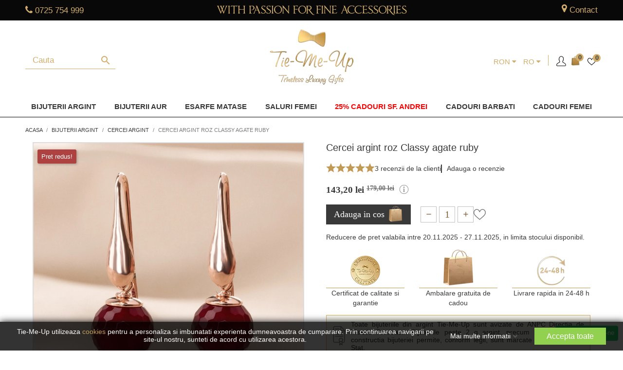

--- FILE ---
content_type: application/javascript
request_url: https://tracking.retargeting.app/v3/rareq/ra.ev?k=01K1LFE9ZCD5I3&t=ev&d=https%3A%2F%2Fwww.tiemeup.ro%2Fro%2Fcercei-argint%2F4766-cercei-argint-roz-classy-agate-ruby.html&bws=Chrome%20131&cm=time_on_site&tmsp_sid=&tmsp_pos=0&tmsp_sec=0&callback=0&agid=6925ca00679e9ee9d58b4595&sesid=6925ca00679e9ee9d58b4596
body_size: 22
content:
_ra.response({"agid": "6925ca00679e9ee9d58b4595", "sesid": "6925ca00679e9ee9d58b4596", "email": undefined, "callback": 0, "errors": [], "log": [], "req": ""});

--- FILE ---
content_type: image/svg+xml
request_url: https://www.tiemeup.ro/modules/pchpricereductionhistory/views/img/sprites.svg
body_size: 821
content:
<svg aria-hidden="true" style="position: absolute; width: 0; height: 0; overflow: hidden;" version="1.1" xmlns="http://www.w3.org/2000/svg" xmlns:xlink="http://www.w3.org/1999/xlink">
	<defs>
		<symbol id="icon-info" viewBox="0 0 50 50">
			<path d="M 25 2 C 12.309295 2 2 12.309295 2 25 C 2 37.690705 12.309295 48 25 48 C 37.690705 48 48 37.690705 48 25 C 48 12.309295 37.690705 2 25 2 z M 25 4 C 36.609824 4 46 13.390176 46 25 C 46 36.609824 36.609824 46 25 46 C 13.390176 46 4 36.609824 4 25 C 4 13.390176 13.390176 4 25 4 z M 25 11 A 3 3 0 0 0 22 14 A 3 3 0 0 0 25 17 A 3 3 0 0 0 28 14 A 3 3 0 0 0 25 11 z M 21 21 L 21 23 L 22 23 L 23 23 L 23 36 L 22 36 L 21 36 L 21 38 L 22 38 L 23 38 L 27 38 L 28 38 L 29 38 L 29 36 L 28 36 L 27 36 L 27 21 L 26 21 L 22 21 L 21 21 z"></path>
		</symbol>
		
		<symbol id="icon-chart" viewBox="0 0 512 512">
			<path d="M502.52,437.301H46.214v-65.303L122.07,221.46l58.545,133.133c1.592,3.647,5.559,5.814,9.42,5.666
				c3.976-0.25,7.443-2.953,8.577-6.767l66.715-225.033l57.346,196.557c1.079,3.703,4.305,6.378,8.142,6.777
				c3.8,0.342,7.536-1.583,9.345-4.99L501.319,23.45c2.453-4.62,0.7-10.359-3.924-12.812c-4.624-2.472-10.358-0.713-12.821,3.925
				L334.361,297.317L274.534,92.78c-1.176-4.036-4.874-6.23-9.082-6.23c-0.004,0-0.014,0-0.018,0c-4.198,0-7.897,2.166-9.091,6.193
				l-68.465,230.773l-55.957-128.042c-1.472-3.37-4.763-5.656-8.443-5.758c-3.786-0.019-7.665,1.926-9.313,5.203L46.214,329.598
				V9.526c0-5.24-4.245-9.48-9.48-9.48c-5.235,0-9.48,4.24-9.48,9.48v427.774H9.48c-5.235,0-9.48,4.24-9.48,9.48
				c0,5.24,4.245,9.48,9.48,9.48h17.775v46.214c0,5.24,4.245,9.48,9.48,9.48c5.235,0,9.48-4.24,9.48-9.48V456.26H502.52
				c5.235,0,9.48-4.24,9.48-9.48C512,441.541,507.755,437.301,502.52,437.301z"></path>
			<path d="M475.4,317.748c-16.367-2.731-20.445-4.49-20.445-14.349c0-6.906,2.504-9.489,4.36-10.831
				c8.568-6.203,29.157-2.75,40.108,0.87c4.957,1.611,10.336-1.055,11.984-6.018c1.652-4.962-1.616-10.322-6.578-11.97
				c-1.867-0.627-10.697-3.497-22.547-4.696v-13.569h0h-18.96v13.757c-4.74,0.926-10.915,2.824-15.636,6.23
				c-5.573,4.018-11.914,11.822-11.914,26.227c0,26.986,22.028,30.633,36.507,33.05c16.367,2.731,20.593,4.49,20.593,14.349
				c0,10.174-4.18,17.062-12.854,21.042c-11.391,5.249-25.088,2.999-27.787,0.694c-3.703-3.703-9.693-3.703-13.396,0
				c-3.703,3.703-3.699,10.054,0.005,13.757c5.226,5.23,15.085,8.35,25.657,8.35c0.002,0-1.176,0-1.176,0v14.22h18.96V390.79
				c2.37-0.324,2.492-0.607,3.398-0.981c16.529-6.841,25.93-20.7,25.93-39.011C511.611,323.812,489.879,320.164,475.4,317.748z"></path>
		</symbol>
	</defs>
</svg>

--- FILE ---
content_type: application/javascript
request_url: https://www.tiemeup.ro/modules/rtgtracker/views/js/v1.7/rtg_tracker.js
body_size: 533
content:
/**
 * 2014-2023 Retargeting BIZ SRL
 *
 * NOTICE OF LICENSE
 *
 * This source file is subject to the Academic Free License (AFL 3.0)
 * that is bundled with this package in the file LICENSE.txt.
 * It is also available through the world-wide-web at this URL:
 * http://opensource.org/licenses/afl-3.0.php
 * If you did not receive a copy of the license and are unable to
 * obtain it through the world-wide-web, please send an email
 * to info@retargeting.biz so we can send you a copy immediately.
 *
 * DISCLAIMER
 *
 * Do not edit or add to this file if you wish to upgrade PrestaShop to newer
 * versions in the future. If you wish to customize PrestaShop for your
 * needs please refer to http://www.prestashop.com for more information.
 *
 * @author    Retargeting SRL <info@retargeting.biz>
 * @copyright 2014-2023 Retargeting SRL
 * @license   http://opensource.org/licenses/afl-3.0.php  Academic Free License (AFL 3.0)
 */
(function ()
{
    'use strict';

    prestashop.on('updateCart', function(event)
    {
        if(
            typeof event === "object"
            && typeof event.reason === "object"
            && (
                event.reason.hasOwnProperty('productId')
                || event.reason.hasOwnProperty('idProduct')
            )
            && event.reason.hasOwnProperty('linkAction')
        )
        {
            if(typeof _ra === "undefined")
            {
                _ra = {};
            }

            var productId = event.reason.hasOwnProperty('productId') ? event.reason.productId : event.reason.idProduct;

            switch (event.reason.linkAction)
            {
                case 'add-to-cart':
                    _ra.addToCartInfo = {
                        "product_id": productId,
                        "quantity"  : '1',
                        "variation" : false
                    };

                    if (_ra.ready !== undefined)
                    {
                        _ra.addToCart(
                            _ra.addToCartInfo.product_id,
                            _ra.addToCartInfo.quantity,
                            _ra.addToCartInfo.variation
                        );
                    }
                    break;

                case 'delete-from-cart':
                    _ra.removeFromCartInfo = {
                        "product_id": productId,
                        "quantity"  : '1',
                        "variation" : false
                    };

                    if (_ra.ready !== undefined)
                    {
                        _ra.removeFromCart(
                            _ra.removeFromCartInfo.product_id,
                            _ra.removeFromCartInfo.quantity,
                            _ra.removeFromCartInfo.variation
                        );
                    }
                    break;
            }
        }
    });
})();

--- FILE ---
content_type: application/javascript
request_url: https://tracking.retargeting.app/v3/rareq/ra.ev?k=01K1LFE9ZCD5I3&t=ev&d=https%3A%2F%2Fwww.tiemeup.ro%2Fro%2Fcercei-argint%2F4766-cercei-argint-roz-classy-agate-ruby.html&bws=Chrome%20131&cm=time_on_site&tmsp_sid=&tmsp_pos=0&tmsp_sec=0&callback=0&agid=6925ca00679e9ee9d58b4595&sesid=6925ca00679e9ee9d58b4596
body_size: 22
content:
_ra.response({"agid": "6925ca00679e9ee9d58b4595", "sesid": "6925ca00679e9ee9d58b4596", "email": undefined, "callback": 0, "errors": [], "log": [], "req": ""});

--- FILE ---
content_type: application/javascript
request_url: https://tracking.retargeting.app/v3/rareq/ra.ev?k=01K1LFE9ZCD5I3&t=ev&d=https%3A%2F%2Fwww.tiemeup.ro%2Fro%2Fcercei-argint%2F4766-cercei-argint-roz-classy-agate-ruby.html&bws=Chrome%20131&cm=time_on_site&tmsp_sid=&tmsp_pos=0&tmsp_sec=0&callback=0&agid=6925ca00679e9ee9d58b4595&sesid=6925ca00679e9ee9d58b4596
body_size: 22
content:
_ra.response({"agid": "6925ca00679e9ee9d58b4595", "sesid": "6925ca00679e9ee9d58b4596", "email": undefined, "callback": 0, "errors": [], "log": [], "req": ""});

--- FILE ---
content_type: application/javascript
request_url: https://tracking.retargeting.app/v3/rareq/ra.ev?k=01K1LFE9ZCD5I3&t=ev&d=https%3A%2F%2Fwww.tiemeup.ro%2Fro%2Fcercei-argint%2F4766-cercei-argint-roz-classy-agate-ruby.html&bws=Chrome%20131&cm=set_last_url&url=https%3A%2F%2Fwww.tiemeup.ro%2Fro%2Fcercei-argint%2F4766-cercei-argint-roz-classy-agate-ruby.html&callback=0&agid=undefined&sesid=undefined
body_size: 23
content:
_ra.response({"agid": "6925ca00679e9ee9d58b4595", "sesid": "6925ca00679e9ee9d58b4596", "email": undefined, "callback": 0, "errors": [], "log": [], "req": ""});

--- FILE ---
content_type: image/svg+xml
request_url: https://www.tiemeup.ro/themes/child_theme/assets/img/usericon.svg
body_size: 708
content:
<?xml version="1.0" encoding="utf-8"?>
<!-- Generator: Adobe Illustrator 23.0.6, SVG Export Plug-In . SVG Version: 6.00 Build 0)  -->
<svg version="1.1" id="Capa_1" xmlns="http://www.w3.org/2000/svg" xmlns:xlink="http://www.w3.org/1999/xlink" x="0px" y="0px"
	 viewBox="0 0 29.5 31" style="enable-background:new 0 0 29.5 31;" xml:space="preserve">
<g>
	<path d="M29.06,28.41v-1.6c0-1.63-0.76-3.19-2.03-4.18c-2.96-2.29-5.97-3.9-7.03-4.43v-1.82c0.21-0.48,0.39-1,0.53-1.56
		c0.79-0.28,1.21-1.44,1.5-2.45c0.39-1.36,0.34-2.31-0.11-2.83C22.4,6.92,22.19,5,21.29,3.81c-0.47-0.62-1.02-0.88-1.39-1
		c-0.26-0.37-0.8-0.99-1.7-1.48c-0.93-0.55-1.98-0.83-3.14-0.83c-0.21,0-0.42,0.01-0.6,0.02c-0.52,0.02-1.02,0.12-1.53,0.29
		c-0.01,0-0.01,0.01-0.02,0.01c-0.55,0.19-1.09,0.47-1.61,0.82c-0.6,0.38-1.14,0.83-1.61,1.34C8.76,3.93,8.15,5,7.89,6.15
		C7.64,7.1,7.62,8.06,7.83,9C7.71,9.08,7.62,9.17,7.53,9.28c-0.42,0.56-0.44,1.44-0.07,2.77c0.26,0.92,0.6,1.86,1.18,2.28
		c0.17,0.88,0.46,1.69,0.85,2.4v1.48c-1.06,0.53-4.07,2.13-7.03,4.43c-1.27,0.99-2.03,2.55-2.03,4.18v1.6
		c0,1.15,0.94,2.09,2.09,2.09h24.45C28.12,30.5,29.06,29.56,29.06,28.41z M1.93,28.41v-1.6c0-1.17,0.54-2.28,1.45-2.99
		c3.19-2.47,6.44-4.11,7.06-4.41c0.34-0.17,0.56-0.51,0.56-0.9v-1.99c0-0.13-0.04-0.26-0.1-0.38c-0.4-0.69-0.69-1.51-0.83-2.45
		c-0.05-0.3-0.27-0.54-0.56-0.61c-0.08-0.09-0.31-0.42-0.6-1.45c-0.24-0.85-0.22-1.24-0.2-1.38c0.24,0.01,0.48-0.1,0.63-0.29
		c0.16-0.2,0.2-0.47,0.12-0.71c-0.32-0.89-0.36-1.8-0.11-2.74c0.21-0.9,0.69-1.73,1.43-2.49c0.4-0.43,0.86-0.8,1.35-1.12
		c0.01-0.01,0.02-0.01,0.02-0.02c0.41-0.29,0.84-0.5,1.26-0.65c0.01,0,0.01-0.01,0.01-0.01c0.36-0.12,0.74-0.19,1.13-0.21
		c1.07-0.09,2.04,0.11,2.89,0.61c0.93,0.52,1.31,1.19,1.31,1.19c0.12,0.24,0.33,0.38,0.6,0.4c0.02,0,0.42,0.06,0.76,0.55
		C20.48,5.29,21,6.61,20.36,9.7c-0.07,0.34,0.1,0.69,0.42,0.83c0.03,0.11,0.08,0.48-0.18,1.42c-0.23,0.82-0.42,1.2-0.53,1.36
		c-0.14-0.02-0.29-0.01-0.42,0.05c-0.23,0.1-0.4,0.31-0.45,0.56c-0.13,0.74-0.34,1.4-0.61,1.96c-0.05,0.1-0.07,0.21-0.07,0.33v2.31
		c0,0.39,0.21,0.72,0.56,0.9c0.62,0.3,3.87,1.94,7.05,4.41c0.91,0.71,1.45,1.82,1.45,2.99v1.6c0,0.32-0.26,0.58-0.58,0.58H2.52
		C2.2,29,1.93,28.73,1.93,28.41z"/>
</g>
</svg>


--- FILE ---
content_type: application/javascript
request_url: https://tracking.retargeting.app/v3/rareq/ra.ev?k=01K1LFE9ZCD5I3&t=ev&d=https%3A%2F%2Fwww.tiemeup.ro%2Fro%2Fcercei-argint%2F4766-cercei-argint-roz-classy-agate-ruby.html&bws=Chrome%20131&cm=send_product&id=4766&name=Cercei%20argint%20roz%20Classy%20agate%20ruby&url=https%3A%2F%2Fwww.tiemeup.ro%2Fro%2Fcercei-argint%2F4766-cercei-argint-roz-classy-agate-ruby.html&img=https%3A%2F%2Fwww.tiemeup.ro%2F22539%2Fcercei-argint-roz-classy-agate-ruby.jpg&price=179&promo=143.2&cat[0][i]=121&cat[0][n]=Cercei%20Argint&cat[0][p]=0&hasv=0&stock=1&callback=0&agid=6925ca00679e9ee9d58b4595&sesid=6925ca00679e9ee9d58b4596
body_size: 31
content:
_ra.response({"agid": "6925ca00679e9ee9d58b4595", "sesid": "6925ca00679e9ee9d58b4596", "email": undefined, "callback": 0, "errors": [], "log": [], "req": "sendProduct"});